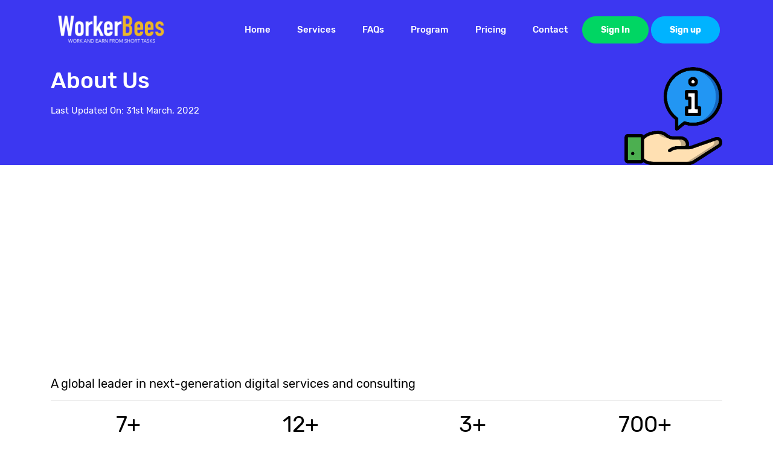

--- FILE ---
content_type: text/html
request_url: https://digitalworkerbees.com/about-us.html
body_size: 5907
content:
<!DOCTYPE html>
<html lang="en">

<head>
    <meta charset="utf-8">
    <title>About Us - Digital WorkerBees Product and Parent Company Information</title>
    <meta name="robots" content="index, follow">
    <meta name="viewport" content="width=device-width, initial-scale=1, shrink-to-fit=no">
    <link rel="icon" type="image/x-icon" href="https://digitalworkerbees.com/app/favicon.ico">
    <meta name="description" content="Feel free to connect with us through mobile, email or contact support provided on our website." />

    <meta name="keywords" content="advertising agency in ahmedabad, best website design company in India, workerbees digital, 9mood official, beingcoders, India's software development companies, workerbees technologies pvt ltd, software development company, Top It Company in India" />
    <meta name="author" content="digitalworkerbees.com">
    <meta property="og:type" content="article" />
    <meta property="og:title" content="About Us - Digital WorkerBees Product and Parent Company Information" />
    <meta property="og:description" content="Feel free to connect with us through mobile, email or contact support provided on our website." />
    <meta property="og:image" content="https://digitalworkerbees.com/images/concept/pages/about-us.jpg" />
    <meta property="og:url" content="https://digitalworkerbees.com/about-us.html" />
    <meta property="og:site_name" content="Digital WorkerBees - Work And Earn From Short Tasks" />
    <meta property="og:locale" content="en_US" />
    <meta name="twitter:card" content="summary_large_image">
    <meta name="twitter:title" content="About Us - Digital WorkerBees Product and Parent Company Information">
    <meta name="twitter:description" content="Feel free to connect with us through mobile, email or contact support provided on our website.">
    <meta name="twitter:image" content="https://digitalworkerbees.com/images/concept/pages/about-us.jpg">
    <meta name="twitter:site" content="@DigitalWorkerBees">
    <meta name="twitter:creator" content="@MicroWorkerBees">
    <link href="https://digitalworkerbees.com/about-us.html" rel="canonical">

    <link rel="stylesheet" href="vendors/mdi/css/materialdesignicons.min.css">
    <link rel="stylesheet" href="vendors/owl.carousel/css/owl.carousel.css">
    <link rel="stylesheet" href="vendors/owl.carousel/css/owl.theme.default.min.css">
    <link rel="stylesheet" href="vendors/aos/css/aos.css">
    <link rel="stylesheet" href="vendors/jquery-flipster/css/jquery.flipster.css">
    <link rel="stylesheet" href="css/style.css">
<script async src="https://pagead2.googlesyndication.com/pagead/js/adsbygoogle.js?client=ca-pub-8000078966551460"
     crossorigin="anonymous"></script>
<script type="application/ld+json">
{
  "@context": "https://schema.org",
  "@type": "Organization",
  "name": "DigitalWorkerBees",
  "url": "https://digitalworkerbees.com",
  "description": "A microtask crowdsourcing platform for businesses to get small tasks done quickly using a global workforce.",
  "founder": {
    "@type": "Person",
    "name": "Rakshit Shah"
  }
}
</script>
<script type="application/ld+json">
{
  "@context": "https://schema.org",
  "@type": "FAQPage",
  "mainEntity": [
    {
      "@type": "Question",
      "name": "What is Digital WorkerBees?",
      "acceptedAnswer": {
        "@type": "Answer",
        "text": "Digital WorkerBees is a microtask crowdsourcing platform that helps businesses complete small tasks using a global workforce."
      }
    },
    {
      "@type": "Question",
      "name": "Is Digital WorkerBees legit?",
      "acceptedAnswer": {
        "@type": "Answer",
        "text": "Yes, Digital WorkerBees uses real human workers and transparent task verification. Try it now!"
      }
    }
  ]
}
</script>
</head>

<body data-spy="scroll" data-target=".navbar" data-offset="50">
    <div id="mobile-menu-overlay"></div>
    <nav class="navbar navbar-expand-lg fixed-top m-0 p-0">
        <div class="container">
            <h1>
                <a class="navbar-brand" href="https://digitalworkerbees.com/"><img src="images/logo.png" alt="WorkerBees"></a>
            </h1>
            <h2 style="display:none !important" class="disp-none">We provide an opportunity for everyone to earn money from their spare time by completing micro tasks accurately. Join our community today and Get paid US$.(Make Money Online)</h2>
            <button class="navbar-toggler" type="button" data-toggle="collapse" data-target="#navbarTogglerDemo01" aria-controls="navbarTogglerDemo01" aria-expanded="false" aria-label="Toggle navigation">
				<span class="navbar-toggler-icon"><i class="mdi mdi-menu"> </i></span>
				</button>
            <div class="collapse navbar-collapse" id="navbarTogglerDemo01">
                <div class="d-lg-none d-flex justify-content-between px-4 py-3 align-items-center">
                    <img src="images/workerbees-light.png" class="logo-mobile-menu" alt="WorkerBees">
                    <a href="javascript:;" class="close-menu"><i class="mdi mdi-close"></i></a>
                </div>
                <ul class="navbar-nav ml-auto align-items-center">
                    <li class="nav-item active">
                        <a class="nav-link" href="/">Home <span class="sr-only">(current)</span></a>
                    </li>
                    <li class="nav-item">
                        <a class="nav-link" href="#services">Services</a>
                    </li>
                    <li class="nav-item">
                        <a class="nav-link" href="https://digitalworkerbees.com/index.html#faqs">FAQs</a>
                    </li>
                    <li class="nav-item">
                        <a class="nav-link" href="https://digitalworkerbees.com/">Program</a>
                    </li>
                    <li class="nav-item">
                        <a class="nav-link" href="https://digitalworkerbees.com/fees.html">Pricing</a>
                    </li>
                    <li class="nav-item">
                        <a class="nav-link" href="https://digitalworkerbees.com/contact-us.html">Contact</a>
                    </li>
                    <li class="nav-item" id="loginbtn">
                        <a class="btn btn-success" href="https://digitalworkerbees.com/app/#/" target="_self">Sign In</a>
                    </li>
                    <li class="nav-item" id="regbtn">
                        <a class="btn btn-info" href="https://digitalworkerbees.com/app/#/register" target="_self">Sign up</a>
                    </li>
                    <li class="nav-item" id="dashboardbtn">
                        <a class="btn btn-warning" href="https://digitalworkerbees.com/app/#/dashboard/home" target="_self">Dashboard <i class="mdi mdi-arrow-right"></i></a>
                    </li>
                </ul>
            </div>
        </div>
    </nav>
    <div class="page-body-wrapper">
        <section id="home" class="home">
            <div class="container">
                <div class="row mt-2">
                    <div class="col-sm-12 col-md-10 col-lg-10">
                        <div data-aos="zoom-in-up float-left">
                            <div class="banner-title">
                                <h2 class="font-weight-medium text-white">About Us</h2>
                            </div>
                            <p class="mt-3 text-white">Last Updated On: 31st March, 2022</p>
                        </div>
                    </div>
                    <div class="col-sm-12 col-md-2 col-lg-2 float-right">
                        <div class="mt-5 mt-lg-0 justify-content-between">
                            <img src="images/categories/about-us.png" alt="About Us" title="About Us" class="w-100 p-2 p-lg-0" data-aos="zoom-in-up" data-aos-offset="-400">
                        </div>
                    </div>
                </div>
            </div>
        </section>
        <section class="our-services mt-1">
            <div class="container">
                <div class="row">
                    <div class="col-sm-12">
                        <h5 class="text-dark">A global leader in next-generation digital services and consulting</h5>
                        <hr>
                    </div>
                </div>
                <div class="row aos-init aos-animate" data-aos="fade-up">
                    <div class="col-sm-12 col-md-3 col-lg-3 text-center">
                        <figure>
                            <p class="h2 text-dark">7+</p>
                        </figure>
                        <figcaption class="text-dark"><b>Happy Clients</b></figcaption>
                    </div>
                    <div class="col-sm-12 col-md-3 col-lg-3 text-center">
                        <figure>
                            <p class="h2 text-dark">12+</p>
                        </figure>
                        <figcaption class="text-dark"><b>Projects Completed</b></figcaption>
                    </div>
                    <div class="col-sm-12 col-md-3 col-lg-3 text-center">
                        <figure>
                            <p class="h2 text-dark">3+</p>
                        </figure>
                        <figcaption class="text-dark"><b>Own Products</b></figcaption>
                    </div>
                    <div class="col-sm-12 col-md-3 col-lg-3 text-center">
                        <figure>
                            <p class="h2 text-dark">700+</p>
                        </figure>
                        <figcaption class="text-dark"><b>Users of Products</b></figcaption>
                    </div>
                </div>

                <div class="row aos-init aos-animate mt-5 mb-5" data-aos="fade-up">
                    <div class="col-sm-12">
                        <h5 class="text-dark">Why Choose Us</h5>
                        <h3 class="font-weight-medium text-dark mb-1">Your Trusted Develor Group</h3>

                        <hr>
                        <p class="text-dark">The path to empower startups and serial entrepreneurs with 360° actions start here. We are trusted by the world's greatest leaders since 2016.</p>
                        <p>We are Ahmedabad, India <img src="https://digitalworkerbees.com/app/in.svg" alter="IN" alt="IN" class="img-20x15"> based start up <b><i>WorkerBees Technologies Pvt. Ltd.</i></b> company, was started officially in the year 2022. Our
                            company has been developing high-quality and reliable software applications for corporate needs since 2016. We are renowned professionals in software development and IT Industries.</p>
                        <p>We are WorkerBees, the prolific company that develops your business idea via breakthrough technology, Creativity, and constant dedication.</p>
                        <p>We are taking care of time management and so delivered client products, projects, or deliverables with a <b>100%</b> satisfaction ratio.</p>
                        <p>We are proud to have more than <b>7+</b> Clients and <b>3+</b> Investors.</p>

                    </div>
                </div>

                <div class="row">
                    <div class="col-12">
                        <p class="text-dark"><b>We provide solutions in following trending Technologies</b></p>
                    </div>
                </div>
                <div class="row">
                    <div class="col-sm-12 col-md-4 col-lg-4 p-1">
                        <div class="card p-1">
                            <center><img class="card-img-top img-100x100" src="images/categories/java.png" alt="Java"></center>
                            <div class="card-body">
                                <figcaption class="card-title text-center text-dark">Java</figcaption>
                            </div>
                        </div>
                    </div>

                    <div class="col-sm-12 col-md-4 col-lg-4 p-1">
                        <div class="card p-1">
                            <center><img class="card-img-top img-100x100" src="images/categories/angular.png" alt="Angular"></center>
                            <div class="card-body">
                                <figcaption class="card-title text-center text-dark">Angular</figcaption>
                            </div>
                        </div>
                    </div>

                    <div class="col-sm-12 col-md-4 col-lg-4 p-1">
                        <div class="card p-1">
                            <center><img class="card-img-top img-100x100" src="images/categories/nodejs.png" alt="Node Js"></center>
                            <div class="card-body">
                                <figcaption class="card-title text-center text-dark">Node Js</figcaption>
                            </div>
                        </div>
                    </div>
                </div>
                <div class="row">
                    <div class="col-sm-12 col-md-4 col-lg-4 p-1">
                        <div class="card p-1">
                            <center><img class="card-img-top img-100x100" src="images/categories/wordpress.png" alt="Wordpress"></center>
                            <div class="card-body">
                                <figcaption class="card-title text-center text-dark">Wordpress</figcaption>
                            </div>
                        </div>
                    </div>
                    <div class="col-sm-12 col-md-4 col-lg-4 p-1">
                        <div class="card p-1">
                            <center><img class="card-img-top img-100x100" src="images/categories/devops.png" alt="DevOps"></center>
                            <div class="card-body">
                                <figcaption class="card-title text-center text-dark">DevOps</figcaption>
                            </div>
                        </div>
                    </div>
                    <div class="col-sm-12 col-md-4 col-lg-4 p-1">
                        <div class="card p-1">
                            <center><img class="card-img-top img-100x100" src="images/categories/aws.png" alt="AWS"></center>
                            <div class="card-body">
                                <figcaption class="card-title text-center text-dark">AWS</figcaption>
                            </div>
                        </div>
                    </div>
                </div>

                <div class="row">
                    <div class="col-sm-12 col-md-4 col-lg-4 p-1">
                        <div class="card p-1">
                            <center><img class="card-img-top img-100x100" src="images/categories/html-5.png" alt="HTML 5"></center>
                            <div class="card-body">
                                <figcaption class="card-title text-center text-dark">HTML 5</figcaption>
                            </div>
                        </div>
                    </div>
                    <div class="col-sm-12 col-md-4 col-lg-4 p-1">
                        <div class="card p-1">
                            <center><img class="card-img-top img-100x100" src="images/categories/css-3.png" alt="CSS 3"></center>
                            <div class="card-body">
                                <figcaption class="card-title text-center text-dark">CSS 3</figcaption>
                            </div>
                        </div>
                    </div>
                    <div class="col-sm-12 col-md-4 col-lg-4 p-1">
                        <div class="card p-1">
                            <center><img class="card-img-top img-100x100" src="images/categories/js.png" alt="Javascript"></center>
                            <div class="card-body">
                                <figcaption class="card-title text-center text-dark">Javascript</figcaption>
                            </div>
                        </div>
                    </div>
                </div>

                <div class="row">
                    <div class="col-sm-12 col-md-4 col-lg-4 p-1">
                        <div class="card p-1">
                            <center><img class="card-img-top img-100x100" src="images/categories/github.png" alt="Github"></center>
                            <div class="card-body">
                                <figcaption class="card-title text-center text-dark">Github</figcaption>
                            </div>
                        </div>
                    </div>
                    <div class="col-sm-12 col-md-4 col-lg-4 p-1">
                        <div class="card p-1">
                            <center><img class="card-img-top img-100x100" src="images/categories/python.png" alt="Python"></center>
                            <div class="card-body">
                                <figcaption class="card-title text-center text-dark">Python</figcaption>
                            </div>
                        </div>
                    </div>
                    <div class="col-sm-12 col-md-4 col-lg-4 p-1">
                        <div class="card p-1">
                            <center><img class="card-img-top img-100x100" src="images/categories/photoshop.png" alt="Photoshop"></center>
                            <div class="card-body">
                                <figcaption class="card-title text-center text-dark">Photoshop</figcaption>
                            </div>
                        </div>
                    </div>
                </div>

            </div>
        </section>

        <section class="faqs" id="faqs2">
            <div class="container">
                <div class="row mt-md-0 mt-lg-4">
                    <div class="col-sm-12 col-md-4 col-lg-4 text-white">
                        <p class="font-weight-bold mb-3">About our Company</p>
                        <h6 class="footer-title font-weight-bold">
                            Our Office
                        </h6>
                        <address>
                                <p><i class="mdi mdi-map-marker-outline"></i> WorkerBees Technologies Pvt Ltd</p>
								<p class="pl-3">B-24, Sharnam-2,</p>
                                <p class="pl-3">Ahmedabad - 380015</p>
								<p class="pl-3">Gujarat, India</p>
                                <p><i class="mdi mdi-phone-outline"></i> <a class="text-white" href="https://bit.ly/digital-workerbees-whatsapp" target="_blank">+91 814-098-2082 (WhatsApp Only)</a></p>
                                <p><i class="mdi mdi-calendar"></i> Working Days: MON-FRI</p>
                                <p><i class="mdi mdi-clock-outline"></i> Timings: MON-FRI 9:00 AM TO 5:00 PM IST</p>
                                <p><i class="mdi mdi-pound"></i> CIN: U72900GJ2022PTC130581</p>
                                <p><a href="mailto:admin@digitalworkerbees.com" class="footer-link text-white"><i class="mdi mdi-email-outline"></i> admin@digitalworkerbees.com</a></p>
                        </address>
                    </div>
                    <div class="col-sm-12 col-md-4 col-lg-4">
                        <iframe style="border-radius:5%;border:2px solid black;" src="https://www.google.com/maps/embed?pb=!1m14!1m8!1m3!1d14689.25640797363!2d72.5266316!3d23.0122366!3m2!1i1024!2i768!4f13.1!3m3!1m2!1s0x0%3A0x6b3bd4983b5e452b!2sWorkerBees%20Technologies%20Pvt%20Ltd!5e0!3m2!1sen!2sin!4v1653190795720!5m2!1sen!2sin"
                            width="100%" height="320px" style="border:0;" allowfullscreen="" loading="lazy" referrerpolicy="no-referrer-when-downgrade"></iframe>
                    </div>
                    <div class="col-sm-12 col-md-4 col-lg-4 text-white">
                        <h6 class="footer-title"># About WorkerBees</h6>
                        <p>We are Ahmedabad, India <img src="https://digitalworkerbees.com/app/in.svg" alt="IN" alter="IN" class="img-20x15"> based start up <b><i>WorkerBees Technologies Pvt. Ltd.</i></b> company, was started officially in the year 2022. Our
                            company has been developing high-quality and reliable software applications for corporate needs since 2016. We are renowned professionals in software development and IT Industries. We are proud to have more than <b>7+</b> Clients
                            and
                            <b>3+</b> Investors.</p>


                    </div>
                </div>
            </div>
        </section>

    </div>
    <footer class="footer">
        <div class="footer-top">
            <div class="container">
                <div class="row">
                    <div class="col-sm-12">
                        <div class="row">
                            <div class="col-sm-12 col-md-2 col-lg-2">
                                <h6 class="footer-title"># Meta Links</h6>
                                <ul class="list-footer">
                                    <li><a class="text-white" href="https://digitalworkerbees.com/" class="footer-link">Home</a></li>
                                    <li><a href="https://digitalworkerbees.com/services.html" class="footer-link">Services</a></li>
                                    <li><a href="https://digitalworkerbees.com/docs" class="footer-link">Docs</a></li>
                                    <li><a href="https://digitalworkerbees.com/referral-program.html" class="footer-link">Referral Program</a></li>
                                    <li><a href="https://digitalworkerbees.com/app" class="footer-link">My Account</a></li>
                                    <li><a href="https://digitalworkerbees.com/offers.html" class="footer-link">Offers / Rewards</a></li>
                                </ul>
                            </div>
                            <div class="col-sm-12 col-md-2 col-lg-2">
                                <h6 class="footer-title"># Products</h6>
                                <ul class="list-footer">
                                    <li><a href="https://digitalworkerbees.com" class="footer-link" title="Digital WorkerBees - Work And Earn From Short Tasks">Digital WorkerBees</a></li>
                                    <li style="display:none;"><a href="http://www.9mood.com" class="footer-link" title="9Mood - Make You Feel Good">9Mood</a></li>
                                    <li><a href="https://medium.com/beingcoders" class="footer-link" title="9Mood - Make You Feel Good">BeingCoders</a></li>
                                    <li><a href="https://digitalworkerbees.com/tools/" class="footer-link" title="Utility Tools">Utility tools</a></li>
                                </ul>
                                <h6 class="footer-title"># Security</h6>
                                <ul class="list-footer">
                                    <li>
                                        <a href="//www.dmca.com/Protection/Status.aspx?ID=5d1ecf21-880d-46a2-9b1d-917e969970c9" title="DMCA.com Protection Status" class="dmca-badge"> <img src="https://images.dmca.com/Badges/dmca_protected_sml_120m.png?ID=5d1ecf21-880d-46a2-9b1d-917e969970c9" alt="DMCA.com Protection Status" /></a>
                                        <script src="https://images.dmca.com/Badges/DMCABadgeHelper.min.js">
                                        </script>
                                    </li>
                                    <li><span>DDoS Protected</span></li>
                                    <li><span>SSL Certified</span></li>
                                    <li><span>Supported by Cloudflare</span></li>
                                </ul>
                            </div>

                            <div class="col-sm-12 col-md-2 col-lg-2">
                                <h6 class="footer-title"># Learn More</h6>
                                <ul class="list-footer">
                                    <li><a href="https://digitalworkerbees.com/learn-more-workerbees.html" class="footer-link">About WorkerBees</a></li>
                                    <li><a href="https://digitalworkerbees.com/learn-more-seeker.html" class="footer-link">About Seekers</a></li>
                                    <li><a href="https://digitalworkerbees.com/learn-more-solver.html" class="footer-link">About Solvers</a></li>
                                </ul>
                                <h6 class="footer-title"># Resources</h6>
                                <ul class="list-footer">
                                    <li><a href="https://digitalworkerbees.com/contact-us.html" class="footer-link">Contact Us</a></li>
                                    <li><a href="https://digitalworkerbees.com/sitemap.xml" class="footer-link">Sitemap</a></li>
                                    <li><a href="https://digitalworkerbees.com/blog/" class="footer-link">Blog</a></li>
                                </ul>
                            </div>

                            <div class="col-sm-12 col-md-2 col-lg-2">
                                <h6 class="footer-title"># Company</h6>
                                <ul class="list-footer">
                                    <li><a href="https://digitalworkerbees.com/about-us.html" class="footer-link">About Us</a></li>
                                    <li><a href="https://digitalworkerbees.com/commitments.html" class="footer-link">Commitments</a></li>
                                    <li><a href="https://digitalworkerbees.com/career.html" class="footer-link">Career</a></li>
                                    <li><a href="https://digitalworkerbees.com/support-center.html" class="footer-link">Support Center</a></li>
                                    <li><a href="https://digitalworkerbees.com/attributions.html" class="footer-link">Attributions</a></li>
                                </ul>
                            </div>

                            <div class="col-sm-12 col-md-2 col-lg-2">
                                <h6 class="footer-title"># Legal</h6>
                                <ul class="list-footer">
                                    <li><a href="https://digitalworkerbees.com/terms-of-use.html" class="footer-link">Terms of Service</a></li>
                                    <li><a href="https://digitalworkerbees.com/privacy-policy.html" class="footer-link">Privacy Policy</a></li>
                                    <li><a href="https://digitalworkerbees.com/referral-program-policy.html" class="footer-link">Referral Program Policy</a></li>
                                    <li><a href="https://digitalworkerbees.com/copyright.html" class="footer-link">Copyright</a></li>
                                    <li><a href="https://digitalworkerbees.com/advertising-policy.html" class="footer-link">Advertising policy</a></li>
                                    <li><a href="https://digitalworkerbees.com/privacy-policy.html#aboutCookie" class="footer-link">Cookie policy</a></li>
                                    <li><a href="https://digitalworkerbees.com/dmca.html" class="footer-link">DMCA</a></li>

                                </ul>
                            </div>
                        </div>
                    </div>
                </div>
                <hr>
                <div class="row text-center">
                    <div class="col-12">
                        <div class="social-icons text-center">
                            <h6 class="footer-title font-weight-bold">Follow Us</h6>
                            <div class="d-inline-flex text-center">
                                <a href="https://www.facebook.com/digitalworkerbees"><i class="mdi mdi-facebook-box"></i></a>
                                <a href="https://twitter.com/MicroWorkerBees"><i class="mdi mdi-twitter"></i></a>
                                <a href="https://www.instagram.com/digitalworkerbees"><i class="mdi mdi-instagram"></i></a>
                                <a href="https://www.linkedin.com/company/digital-workerbees/?viewAsMember=true"><i class="mdi mdi-linkedin"></i></a>
                                <a href="https://www.pinterest.com/digitalworkerbees"><i class="mdi mdi-pinterest"></i></a>
                                <a href="https://www.youtube.com/@digitalworkerbees"><i class="mdi mdi-youtube"></i></a>

                            </div>
                        </div>
                    </div>
                </div>

            </div>
        </div>
        <div class="footer-bottom">
            <div class="container">
                <div class="row justify-content-between align-items-center">
                    <div class="col-sm-12 col-md-3 col-lg-3">
                        <img src="images/logo.png" alt="WorkerBees" class="mr-3">
                    </div>
                    <div class="col-sm-12 col-md-6 col-lg-6">
                        <a href="https://digitalworkerbees.com/terms-of-use.html" class="text-small text-white mx-2 footer-link ">Terms of Use </a>
                        <a href="https://digitalworkerbees.com/privacy-policy.html" class="text-small text-white mx-2 footer-link ">Privacy Policy </a>
                        <a href="https://digitalworkerbees.com/docs" class="text-small text-white mx-2 footer-link ">Docs </a>
                        <a href="https://digitalworkerbees.com/fees.html" class="text-small text-white mx-2 footer-link " target="_blank">Fees</a>
                        <a href="https://digitalworkerbees.com/app/#/" class="text-small text-white mx-2 footer-link " target="_blank">v1.6.3</a>
                    </div>
                    <div class="col-sm-12 col-md-3 col-lg-3">
                        <p class="mb-0 text-small pt-1">&copy; 2022-2026 <a href="https://digitalworkerbees.com" class="text-white" target="_blank">WorkerBees Technologies</a>. <br>All rights reserved.</p>
                    </div>
                </div>
            </div>
        </div>
    </footer>
    <script src="vendors/base/vendor.bundle.base.js"></script>
    <script src="vendors/owl.carousel/js/owl.carousel.js"></script>
    <script src="vendors/aos/js/aos.js"></script>
    <script src="vendors/jquery-flipster/js/jquery.flipster.min.js"></script>
    <script src="js/template.js"></script>

    <script>
        (function() {
            var showDashboardFlg = false;
            document.getElementById('loginbtn').style.display = 'block';
            document.getElementById('regbtn').style.display = 'block';
            document.getElementById('dashboardbtn').style.display = 'none';

            document.getElementById('signuplead').style.display = 'block';
            document.getElementById('signuplead2').style.display = 'block';
            document.getElementById('dashboardlead').style.display = 'none';
            document.getElementById('dashboardlead2').style.display = 'none';

            var uInfo = localStorage.getItem('uInfo');
            if (uInfo !== null) {
                var uInfoJson = JSON.parse(window.atob(window.atob(uInfo)));
                if (uInfoJson !== null && uInfoJson.userid !== null && uInfoJson.email !== null &&
                    parseInt(uInfoJson.userid) > 0 && uInfoJson.email.indexOf('@') !== -1) {
                    document.getElementById('loginbtn').style.display = 'none';
                    document.getElementById('regbtn').style.display = 'none';
                    document.getElementById('dashboardbtn').style.display = 'block';

                    document.getElementById('signuplead').style.display = 'none';
                    document.getElementById('signuplead2').style.display = 'none';
                    document.getElementById('dashboardlead').style.display = 'block';
                    document.getElementById('dashboardlead2').style.display = 'block';
                } else {
                    document.getElementById('loginbtn').style.display = 'block';
                    document.getElementById('regbtn').style.display = 'block';
                    document.getElementById('dashboardbtn').style.display = 'none';

                    document.getElementById('signuplead').style.display = 'block';
                    document.getElementById('signuplead2').style.display = 'block';
                    document.getElementById('dashboardlead').style.display = 'none';
                    document.getElementById('dashboardlead2').style.display = 'none';
                }
            }
        })();
    </script>
    <!-- Global site tag (gtag.js) - Google Analytics -->
    <script async src="https://www.googletagmanager.com/gtag/js?id=G-VBV8B3E8MW"></script>
    <script>
        window.dataLayer = window.dataLayer || [];

        function gtag() {
            dataLayer.push(arguments);
        }
        gtag('js', new Date());

        gtag('config', 'G-VBV8B3E8MW');
    </script>
    <!-- Global site tag (gtag.js) - Google Analytics -->
    

<script defer src="https://static.cloudflareinsights.com/beacon.min.js/vcd15cbe7772f49c399c6a5babf22c1241717689176015" integrity="sha512-ZpsOmlRQV6y907TI0dKBHq9Md29nnaEIPlkf84rnaERnq6zvWvPUqr2ft8M1aS28oN72PdrCzSjY4U6VaAw1EQ==" data-cf-beacon='{"version":"2024.11.0","token":"99b549fac42447f7a471ede493cc725c","r":1,"server_timing":{"name":{"cfCacheStatus":true,"cfEdge":true,"cfExtPri":true,"cfL4":true,"cfOrigin":true,"cfSpeedBrain":true},"location_startswith":null}}' crossorigin="anonymous"></script>
</body>

</html>

--- FILE ---
content_type: text/html; charset=utf-8
request_url: https://www.google.com/recaptcha/api2/aframe
body_size: 249
content:
<!DOCTYPE HTML><html><head><meta http-equiv="content-type" content="text/html; charset=UTF-8"></head><body><script nonce="l-YymmUoQNoBKAzUv0nfWw">/** Anti-fraud and anti-abuse applications only. See google.com/recaptcha */ try{var clients={'sodar':'https://pagead2.googlesyndication.com/pagead/sodar?'};window.addEventListener("message",function(a){try{if(a.source===window.parent){var b=JSON.parse(a.data);var c=clients[b['id']];if(c){var d=document.createElement('img');d.src=c+b['params']+'&rc='+(localStorage.getItem("rc::a")?sessionStorage.getItem("rc::b"):"");window.document.body.appendChild(d);sessionStorage.setItem("rc::e",parseInt(sessionStorage.getItem("rc::e")||0)+1);localStorage.setItem("rc::h",'1769306414464');}}}catch(b){}});window.parent.postMessage("_grecaptcha_ready", "*");}catch(b){}</script></body></html>

--- FILE ---
content_type: image/svg+xml
request_url: https://digitalworkerbees.com/images/banner-bg.svg
body_size: -28
content:
<?xml version="1.0" encoding="UTF-8"?>
<svg width="1440px" height="733px" viewBox="0 0 1440 733" version="1.1" xmlns="http://www.w3.org/2000/svg" xmlns:xlink="http://www.w3.org/1999/xlink">
    <title>DigitalWorkerBees - Work And Earn From Short Tasks</title>
    <g id="DigitalWorkerBees_landing-page" stroke="none" stroke-width="1" fill="none" fill-rule="evenodd">
        <g id="DigitalWorkerBees_landngpage-g" fill="#3C37F1">
            <path d="M0,0 L1440,0 L1440,642.391576 C1314,702.797192 1187.66667,733 1061,733 C871,733 566.667261,561.026611 379,545 C253.888493,534.315592 127.555159,566.779451 0,642.391576 L0,0 Z" id="2"></path>
        </g>
    </g>
</svg>

--- FILE ---
content_type: image/svg+xml
request_url: https://digitalworkerbees.com/images/faqs-bg.svg
body_size: 440
content:
<?xml version="1.0" encoding="UTF-8"?>
<svg width="1440px" height="481px" viewBox="0 0 1440 481" version="1.1" xmlns="http://www.w3.org/2000/svg" xmlns:xlink="http://www.w3.org/1999/xlink">
    <title>DigitalWorkerBees - Work And Earn From Short Tasks</title>
    <defs>
        <linearGradient x1="100%" y1="50%" x2="0%" y2="50%" id="linearGradient-1">
            <stop stop-color="#A25CFF" offset="0%"></stop>
            <stop stop-color="#A70FF6" offset="100%"></stop>
        </linearGradient>
    </defs>
    <g id="DigitalWorkerBees_landing-page" stroke="none" stroke-width="1" fill="none" fill-rule="evenodd">
        <g id="DigitalWorkerBees_landngpage-g" transform="translate(0.000000, -2629.000000)">
            <g id="1" transform="translate(0.000000, 2629.000000)">
                <rect id="Rectangle" fill="url(#linearGradient-1)" x="1" y="0" width="1439" height="480"></rect>
                <path d="M1334,100 L1440,100 L1440,318 L1334,318 C1331.23858,318 1329,315.761424 1329,313 L1329,105 C1329,102.238576 1331.23858,100 1334,100 Z" id="Rectangle" fill="#FFFFFF" opacity="0.11156064"></path>
                <g id="Group-4" transform="translate(618.000000, 293.000000)" fill="#FFFFFF" opacity="0.11156064">
                    <path d="M53,0 L211,-8.8817842e-16 C213.761424,-1.61112656e-14 216,2.23857625 216,5 L216,187 L48,187 L48,5 C48,2.23857625 50.2385763,-3.80913106e-16 53,-8.8817842e-16 Z" id="Rectangle-Copy-8"></path>
                    <path d="M5,26 L163,26 C165.761424,26 168,28.2385763 168,31 L168,188 L0,188 L8.8817842e-16,31 C5.50001544e-16,28.2385763 2.23857625,26 5,26 Z" id="Rectangle-Copy-9"></path>
                </g>
                <path d="M1286,126 L1439,126 L1439,344 L1286,344 C1283.23858,344 1281,341.761424 1281,339 L1281,131 C1281,128.238576 1283.23858,126 1286,126 Z" id="Rectangle-Copy-7" fill="#FFFFFF" opacity="0.11156064"></path>
                <path d="M1,50 L109,50 C111.761424,50 114,52.2385763 114,55 L114,263 C114,265.761424 111.761424,268 109,268 L1,268 L1,50 Z" id="Rectangle-Copy-10" fill="#FFFFFF" opacity="0.11156064"></path>
                <path d="M5.89750471e-13,76 L61,76 C63.7614237,76 66,78.2385763 66,81 L66,289 C66,291.761424 63.7614237,294 61,294 L5.89750471e-13,294 L5.89750471e-13,76 Z" id="Rectangle-Copy-11" fill="#FFFFFF" opacity="0.11156064"></path>
            </g>
        </g>
    </g>
</svg>

--- FILE ---
content_type: image/svg+xml
request_url: https://digitalworkerbees.com/images/footer_bg.svg
body_size: 28
content:
<?xml version="1.0" encoding="UTF-8"?>
<svg width="1445px" height="387px" viewBox="0 0 1445 387" version="1.1" xmlns="http://www.w3.org/2000/svg" xmlns:xlink="http://www.w3.org/1999/xlink">
   <title>DigitalWorkerBees - Work And Earn From Short Tasks</title>
    <g id="DigitalWorkerBees_landing-page" stroke="none" stroke-width="1" fill="none" fill-rule="evenodd" opacity="0.112606957">
        <path d="M0,0 C62.9691791,146.772252 208.802803,238.605586 437.500871,275.5 C780.547974,330.841622 792.500871,94 967.000871,94 C1141.50087,94 1287.66171,197.112723 1334.00087,188 C1364.89365,181.924851 1401.89365,119.258185 1445.00087,0 L1445.00087,387 L0,387 L0,0 Z" id="Rectangle-Copy-17" fill="#5B5B5B"></path>
    </g>
</svg>

--- FILE ---
content_type: application/javascript
request_url: https://digitalworkerbees.com/js/template.js
body_size: 1720
content:
(function ($) {
    'use strict';

    function renderPayoutBoard(dataLeaderboard) {
    try {
        if (!dataLeaderboard || typeof dataLeaderboard !== "object") {
            console.warn("renderPayoutBoard: Invalid leaderboard data.");
            return;
        }

        const pending = dataLeaderboard.payoutRequestsLeaderboard || [];
        const paid = dataLeaderboard.paidLeaderboard || [];

        const pendingBox = document.getElementById("pendingPayouts");
        const paidBox = document.getElementById("paidPayouts");

        if (!pendingBox || !paidBox) {
            console.warn("renderPayoutBoard: Missing DOM elements for payout board.");
            return;
        }

        pendingBox.innerHTML = "";
        paidBox.innerHTML = "";

        // NEW: show empty message
        if (pending.length === 0) {
            pendingBox.innerHTML = `<div class="text-center text-muted">No records found!</div>`;
        }
        if (paid.length === 0) {
            paidBox.innerHTML = `<div class="text-center text-muted">No records found!</div>`;
        }

        const createItem = (item, type) => {
            if (!item) return "";

            const flag = item.country ? item.country.toLowerCase() : "in";
            const amountLabel = type === "pending" ? "Requested" : "Paid";

            return `
                <div class="payout-item d-flex justify-content-between align-items-start">
                    <div class="left-info">
                        <div class="d-flex align-items-center gap-2 mb-1">
                            <img src="https://digitalworkerbees.com/app/${flag}.svg"
                                class="flag-icon mr-2"
                                alt="${item.country}">
                            <h6 class="username">${item.nickname || "User"}</h6>
                        </div>

                        <div class="payout-email">${item.email}</div>

                        <div class="date-info">
                            <small>${item.request_submitted_on
                                ? new Date(item.request_submitted_on).toLocaleDateString()
                                : "N/A"
                            }</small>
                        </div>
                    </div>

                    <div class="right-info text-right">
                        <h6 class="amount">$${Number(item.withdrawal_amount || 0).toFixed(2)}</h6>
                        <small class="type-label" style="color: ${amountLabel === "Paid" ? "green" : "goldenrod"};">
                            <b>${amountLabel}</b>
                        </small>
                    </div>
                </div>
            `;
        };

        pending.forEach(item => {
            pendingBox.innerHTML += createItem(item, "pending");
        });

        paid.forEach(item => {
            paidBox.innerHTML += createItem(item, "paid");
        });

    } catch (err) {
        console.error("renderPayoutBoard ERROR:", err);
    }
}


    $(function () {
        // API CALL START
        var statsData = [];
        $.get('https://digitalworkerbees.com:8443/workerbees/api/stats', function (data, status) {
            statsData = JSON.parse(data);

                    
            var payoutLeaderboard = statsData[0]['leaderboard'];
            renderPayoutBoard(payoutLeaderboard);
            // Satisfied Seekers
            var maxScVal = +statsData[0]['satisfiedSeekers'];
            var isc = parseInt($('.scVal').text());
            var tim;

            function fnSatisfiedSeekers() {
                tim = setInterval(function () {
                    if (isc >= maxScVal) {
                        clearInterval(tim);
                        return;
                    }
                    $('.scVal').text(++isc);
                }, 5);
            }
            fnSatisfiedSeekers();

            //Paid Out
            var maxfPVal = +statsData[0]['paidOut'];
            var ifP = parseInt($('.fpVal').text());
            var timfP;

            function fnPaidOut() {
                timfP = setInterval(function () {

                    if (ifP >= maxfPVal) {
                        clearInterval(timfP);
                        return;
                    }
                    $('.fpVal').text(++ifP);

                }, 5);
            }
            fnPaidOut();

            //User Count
            var maxtMVal = +statsData[0]['usersCount'];
            var itm = maxtMVal - 500; //parseInt($('.tMVal').text());
            var timtM;

            function fnUsersCount() {
                timtM = setInterval(function () {
                    if (itm >= maxtMVal) {
                        clearInterval(timtM);
                        return;
                    }
                    $('.tMVal').text(++itm);
                }, 5);
            }
            fnUsersCount();

            //Job Posted
            var maxbPVal = +statsData[0]['jobPosted'];
            var ibP = parseInt($('.bPVal').text());
            var timbP;

            function fnJobPosted() {
                timbP = setInterval(function () {
                    if (ibP >= maxbPVal) {
                        clearInterval(timbP);
                        return;
                    }
                    $('.bPVal').text(++ibP);

                }, 5);
            }
            fnJobPosted();
        });
        // API CAll END
        $('.owl-carousel-projects').owlCarousel({
            loop: true,
            stagePadding: 100,
            margin: 20,
            nav: false,
            responsive: {
                0: {
                    items: 2
                },
                600: {
                    items: 3
                },
                1000: {
                    items: 4
                }
            }
        })
        var wWidth = $(window).width();
        var menuWidth = $(".navbar-collapse").width();
        $(".navbar-toggler").click(function () {
            $('.collapsing').toggleClass('show');
            $('body').addClass("sidebar-overlay");
        });
        $("#mobile-menu-overlay, .close-menu, .nav-link").click(function () {
            $('.collapse').toggleClass('show');
            $('body').removeClass("sidebar-overlay");
        });

        $("a.nav-link").on('click', function (event) {
            if (this.hash !== "") {
                event.preventDefault();
                var hash = this.hash;
                $('html, body').animate({
                    scrollTop: $(hash).offset().top
                }, 800, function () {

                    window.location.hash = hash;
                });
            }
        });

        AOS.init({
            offset: 0,
            duration: 800,
            easing: 'ease-in-quad',
            delay: 100,
        });

        $("#faqs-flipster").flipster({
            style: 'coverflow',
            spacing: -.9,
            nav: false,
            loop: true,
            buttons: false,
        });

        $('.flipster-custom-nav-link').click(function () {
            var navlinkSelected = parseInt(this.title);
            $('.flipster-custom-nav-link').removeClass("active");
            $(this).addClass("active");
            $("#faqs-flipster").flipster('jump', navlinkSelected);
        });

        $('#toggle-switch').click(function () {
            if ($('#toggle-switch').is(':checked')) {
                $('.monthly').addClass("text-active");
                $('.yearly').removeClass("text-active");
                $("#toggle-switch").attr("checked", "checked");
            } else {
                $('.monthly').removeClass("text-active");
                $('.yearly').addClass("text-active");
                $("#toggle-switch").removeAttr("checked");
            }
        });


    });
})(jQuery);